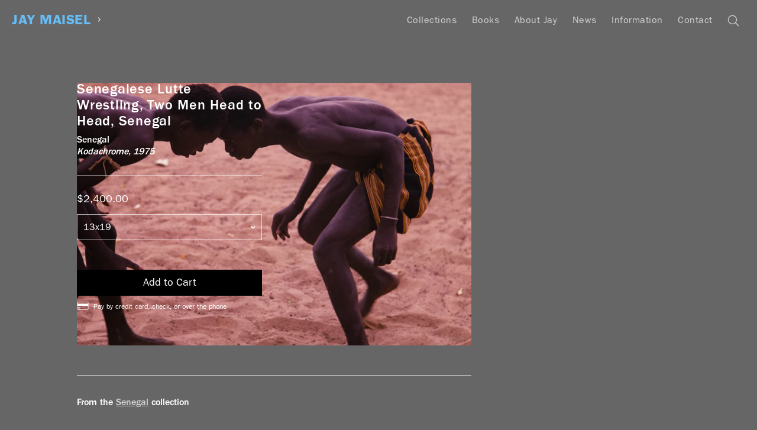

--- FILE ---
content_type: text/html; charset=utf-8
request_url: https://www.jaymaisel.com/products/senegalese-lute-wrestling-two-men-head-to-head-senegal
body_size: 15763
content:
<!doctype html>
<!--[if IE 9]> <html class="ie9 no-js supports-no-cookies" lang="en"> <![endif]-->
<!--[if (gt IE 9)|!(IE)]><!--> <html class="no-js supports-no-cookies" lang="en"> <!--<![endif]-->
<head>
  <meta charset="utf-8">
  <meta http-equiv="X-UA-Compatible" content="IE=edge">

  <meta name="designer" content="Shane Zucker — shanezucker.com">

  <meta name="theme-color" content="#ffffff">
  <link rel="canonical" href="https://www.jaymaisel.com/products/senegalese-lute-wrestling-two-men-head-to-head-senegal">
  <meta name="collection-title" content="
">
  <meta name="collection-url" content="
">

  <meta name="viewport" content="width=device-width, initial-scale=1.0, maximum-scale=1.0, minimum-scale=1.0" />
  <meta name="apple-mobile-web-app-capable" content="yes" />
  <meta name="mobile-web-app-capable" value="yes">

  
    <link rel="shortcut icon" href="//www.jaymaisel.com/cdn/shop/files/Artboard_1_2x_169aad91-d38b-4b00-a791-0825f448342d_32x32.png?v=1613674799" type="image/png">
  

  
  <title>
    Senegalese Lutte Wrestling, Two Men Head to Head, Senegal
    
    
    
      &ndash; Jay Maisel
    
  </title>

  

  
<meta property="og:site_name" content="Jay Maisel">
<meta property="og:url" content="https://www.jaymaisel.com/products/senegalese-lute-wrestling-two-men-head-to-head-senegal">
<meta property="og:title" content="Senegalese Lutte Wrestling, Two Men Head to Head, Senegal">
<meta property="og:type" content="product">
<meta property="og:description" content="Fine Art Prints and Books by Photographer Jay Maisel"><meta property="og:price:amount" content="2,400.00">
  <meta property="og:price:currency" content="USD"><meta property="og:image" content="http://www.jaymaisel.com/cdn/shop/products/023_Foreign_Senegal_0132_1024x1024.jpg?v=1564157433">
<meta property="og:image:secure_url" content="https://www.jaymaisel.com/cdn/shop/products/023_Foreign_Senegal_0132_1024x1024.jpg?v=1564157433">

<meta name="twitter:site" content="@">
<meta name="twitter:card" content="summary_large_image">
<meta name="twitter:title" content="Senegalese Lutte Wrestling, Two Men Head to Head, Senegal">
<meta name="twitter:description" content="Fine Art Prints and Books by Photographer Jay Maisel">


  <!-- <link href="//www.jaymaisel.com/cdn/shop/t/16/assets/theme.scss.css?v=140417590570441783881705092215" rel="stylesheet" type="text/css" media="all" /> -->
  <link href="//www.jaymaisel.com/cdn/shop/t/16/assets/master.scss.css?v=88280738741969697271759006472" rel="stylesheet" type="text/css" media="all" />

  <script>
    document.documentElement.className = document.documentElement.className.replace('no-js', 'js');
    
    window.theme = {
      strings: {
        addToCart: "Add to Cart",
        soldOut: "Sold Out",
        unavailable: "Unavailable"
      },
      moneyFormat: "${{amount}}"
    };
  </script>

  

  <script>window.performance && window.performance.mark && window.performance.mark('shopify.content_for_header.start');</script><meta id="shopify-digital-wallet" name="shopify-digital-wallet" content="/20070885/digital_wallets/dialog">
<meta name="shopify-checkout-api-token" content="fb58352eec6b8dad691d1ac7e3856c2e">
<link rel="alternate" type="application/json+oembed" href="https://www.jaymaisel.com/products/senegalese-lute-wrestling-two-men-head-to-head-senegal.oembed">
<script async="async" src="/checkouts/internal/preloads.js?locale=en-US"></script>
<link rel="preconnect" href="https://shop.app" crossorigin="anonymous">
<script async="async" src="https://shop.app/checkouts/internal/preloads.js?locale=en-US&shop_id=20070885" crossorigin="anonymous"></script>
<script id="apple-pay-shop-capabilities" type="application/json">{"shopId":20070885,"countryCode":"US","currencyCode":"USD","merchantCapabilities":["supports3DS"],"merchantId":"gid:\/\/shopify\/Shop\/20070885","merchantName":"Jay Maisel","requiredBillingContactFields":["postalAddress","email"],"requiredShippingContactFields":["postalAddress","email"],"shippingType":"shipping","supportedNetworks":["visa","masterCard","amex","discover","elo","jcb"],"total":{"type":"pending","label":"Jay Maisel","amount":"1.00"},"shopifyPaymentsEnabled":true,"supportsSubscriptions":true}</script>
<script id="shopify-features" type="application/json">{"accessToken":"fb58352eec6b8dad691d1ac7e3856c2e","betas":["rich-media-storefront-analytics"],"domain":"www.jaymaisel.com","predictiveSearch":true,"shopId":20070885,"locale":"en"}</script>
<script>var Shopify = Shopify || {};
Shopify.shop = "jay-maisel.myshopify.com";
Shopify.locale = "en";
Shopify.currency = {"active":"USD","rate":"1.0"};
Shopify.country = "US";
Shopify.theme = {"name":"jay-slate","id":197572036,"schema_name":"Slate","schema_version":"0.11.0","theme_store_id":null,"role":"main"};
Shopify.theme.handle = "null";
Shopify.theme.style = {"id":null,"handle":null};
Shopify.cdnHost = "www.jaymaisel.com/cdn";
Shopify.routes = Shopify.routes || {};
Shopify.routes.root = "/";</script>
<script type="module">!function(o){(o.Shopify=o.Shopify||{}).modules=!0}(window);</script>
<script>!function(o){function n(){var o=[];function n(){o.push(Array.prototype.slice.apply(arguments))}return n.q=o,n}var t=o.Shopify=o.Shopify||{};t.loadFeatures=n(),t.autoloadFeatures=n()}(window);</script>
<script>
  window.ShopifyPay = window.ShopifyPay || {};
  window.ShopifyPay.apiHost = "shop.app\/pay";
  window.ShopifyPay.redirectState = null;
</script>
<script id="shop-js-analytics" type="application/json">{"pageType":"product"}</script>
<script defer="defer" async type="module" src="//www.jaymaisel.com/cdn/shopifycloud/shop-js/modules/v2/client.init-shop-cart-sync_C5BV16lS.en.esm.js"></script>
<script defer="defer" async type="module" src="//www.jaymaisel.com/cdn/shopifycloud/shop-js/modules/v2/chunk.common_CygWptCX.esm.js"></script>
<script type="module">
  await import("//www.jaymaisel.com/cdn/shopifycloud/shop-js/modules/v2/client.init-shop-cart-sync_C5BV16lS.en.esm.js");
await import("//www.jaymaisel.com/cdn/shopifycloud/shop-js/modules/v2/chunk.common_CygWptCX.esm.js");

  window.Shopify.SignInWithShop?.initShopCartSync?.({"fedCMEnabled":true,"windoidEnabled":true});

</script>
<script>
  window.Shopify = window.Shopify || {};
  if (!window.Shopify.featureAssets) window.Shopify.featureAssets = {};
  window.Shopify.featureAssets['shop-js'] = {"shop-cart-sync":["modules/v2/client.shop-cart-sync_ZFArdW7E.en.esm.js","modules/v2/chunk.common_CygWptCX.esm.js"],"init-fed-cm":["modules/v2/client.init-fed-cm_CmiC4vf6.en.esm.js","modules/v2/chunk.common_CygWptCX.esm.js"],"shop-button":["modules/v2/client.shop-button_tlx5R9nI.en.esm.js","modules/v2/chunk.common_CygWptCX.esm.js"],"shop-cash-offers":["modules/v2/client.shop-cash-offers_DOA2yAJr.en.esm.js","modules/v2/chunk.common_CygWptCX.esm.js","modules/v2/chunk.modal_D71HUcav.esm.js"],"init-windoid":["modules/v2/client.init-windoid_sURxWdc1.en.esm.js","modules/v2/chunk.common_CygWptCX.esm.js"],"shop-toast-manager":["modules/v2/client.shop-toast-manager_ClPi3nE9.en.esm.js","modules/v2/chunk.common_CygWptCX.esm.js"],"init-shop-email-lookup-coordinator":["modules/v2/client.init-shop-email-lookup-coordinator_B8hsDcYM.en.esm.js","modules/v2/chunk.common_CygWptCX.esm.js"],"init-shop-cart-sync":["modules/v2/client.init-shop-cart-sync_C5BV16lS.en.esm.js","modules/v2/chunk.common_CygWptCX.esm.js"],"avatar":["modules/v2/client.avatar_BTnouDA3.en.esm.js"],"pay-button":["modules/v2/client.pay-button_FdsNuTd3.en.esm.js","modules/v2/chunk.common_CygWptCX.esm.js"],"init-customer-accounts":["modules/v2/client.init-customer-accounts_DxDtT_ad.en.esm.js","modules/v2/client.shop-login-button_C5VAVYt1.en.esm.js","modules/v2/chunk.common_CygWptCX.esm.js","modules/v2/chunk.modal_D71HUcav.esm.js"],"init-shop-for-new-customer-accounts":["modules/v2/client.init-shop-for-new-customer-accounts_ChsxoAhi.en.esm.js","modules/v2/client.shop-login-button_C5VAVYt1.en.esm.js","modules/v2/chunk.common_CygWptCX.esm.js","modules/v2/chunk.modal_D71HUcav.esm.js"],"shop-login-button":["modules/v2/client.shop-login-button_C5VAVYt1.en.esm.js","modules/v2/chunk.common_CygWptCX.esm.js","modules/v2/chunk.modal_D71HUcav.esm.js"],"init-customer-accounts-sign-up":["modules/v2/client.init-customer-accounts-sign-up_CPSyQ0Tj.en.esm.js","modules/v2/client.shop-login-button_C5VAVYt1.en.esm.js","modules/v2/chunk.common_CygWptCX.esm.js","modules/v2/chunk.modal_D71HUcav.esm.js"],"shop-follow-button":["modules/v2/client.shop-follow-button_Cva4Ekp9.en.esm.js","modules/v2/chunk.common_CygWptCX.esm.js","modules/v2/chunk.modal_D71HUcav.esm.js"],"checkout-modal":["modules/v2/client.checkout-modal_BPM8l0SH.en.esm.js","modules/v2/chunk.common_CygWptCX.esm.js","modules/v2/chunk.modal_D71HUcav.esm.js"],"lead-capture":["modules/v2/client.lead-capture_Bi8yE_yS.en.esm.js","modules/v2/chunk.common_CygWptCX.esm.js","modules/v2/chunk.modal_D71HUcav.esm.js"],"shop-login":["modules/v2/client.shop-login_D6lNrXab.en.esm.js","modules/v2/chunk.common_CygWptCX.esm.js","modules/v2/chunk.modal_D71HUcav.esm.js"],"payment-terms":["modules/v2/client.payment-terms_CZxnsJam.en.esm.js","modules/v2/chunk.common_CygWptCX.esm.js","modules/v2/chunk.modal_D71HUcav.esm.js"]};
</script>
<script>(function() {
  var isLoaded = false;
  function asyncLoad() {
    if (isLoaded) return;
    isLoaded = true;
    var urls = ["https:\/\/chimpstatic.com\/mcjs-connected\/js\/users\/14577a870e837622941df54e3\/9623ae2d5e521d8cf24a28850.js?shop=jay-maisel.myshopify.com"];
    for (var i = 0; i < urls.length; i++) {
      var s = document.createElement('script');
      s.type = 'text/javascript';
      s.async = true;
      s.src = urls[i];
      var x = document.getElementsByTagName('script')[0];
      x.parentNode.insertBefore(s, x);
    }
  };
  if(window.attachEvent) {
    window.attachEvent('onload', asyncLoad);
  } else {
    window.addEventListener('load', asyncLoad, false);
  }
})();</script>
<script id="__st">var __st={"a":20070885,"offset":-18000,"reqid":"2f0a01f4-000c-4c45-bf1b-f847e3f5cee6-1768815304","pageurl":"www.jaymaisel.com\/products\/senegalese-lute-wrestling-two-men-head-to-head-senegal","u":"867fb24a42a9","p":"product","rtyp":"product","rid":1311999328303};</script>
<script>window.ShopifyPaypalV4VisibilityTracking = true;</script>
<script id="captcha-bootstrap">!function(){'use strict';const t='contact',e='account',n='new_comment',o=[[t,t],['blogs',n],['comments',n],[t,'customer']],c=[[e,'customer_login'],[e,'guest_login'],[e,'recover_customer_password'],[e,'create_customer']],r=t=>t.map((([t,e])=>`form[action*='/${t}']:not([data-nocaptcha='true']) input[name='form_type'][value='${e}']`)).join(','),a=t=>()=>t?[...document.querySelectorAll(t)].map((t=>t.form)):[];function s(){const t=[...o],e=r(t);return a(e)}const i='password',u='form_key',d=['recaptcha-v3-token','g-recaptcha-response','h-captcha-response',i],f=()=>{try{return window.sessionStorage}catch{return}},m='__shopify_v',_=t=>t.elements[u];function p(t,e,n=!1){try{const o=window.sessionStorage,c=JSON.parse(o.getItem(e)),{data:r}=function(t){const{data:e,action:n}=t;return t[m]||n?{data:e,action:n}:{data:t,action:n}}(c);for(const[e,n]of Object.entries(r))t.elements[e]&&(t.elements[e].value=n);n&&o.removeItem(e)}catch(o){console.error('form repopulation failed',{error:o})}}const l='form_type',E='cptcha';function T(t){t.dataset[E]=!0}const w=window,h=w.document,L='Shopify',v='ce_forms',y='captcha';let A=!1;((t,e)=>{const n=(g='f06e6c50-85a8-45c8-87d0-21a2b65856fe',I='https://cdn.shopify.com/shopifycloud/storefront-forms-hcaptcha/ce_storefront_forms_captcha_hcaptcha.v1.5.2.iife.js',D={infoText:'Protected by hCaptcha',privacyText:'Privacy',termsText:'Terms'},(t,e,n)=>{const o=w[L][v],c=o.bindForm;if(c)return c(t,g,e,D).then(n);var r;o.q.push([[t,g,e,D],n]),r=I,A||(h.body.append(Object.assign(h.createElement('script'),{id:'captcha-provider',async:!0,src:r})),A=!0)});var g,I,D;w[L]=w[L]||{},w[L][v]=w[L][v]||{},w[L][v].q=[],w[L][y]=w[L][y]||{},w[L][y].protect=function(t,e){n(t,void 0,e),T(t)},Object.freeze(w[L][y]),function(t,e,n,w,h,L){const[v,y,A,g]=function(t,e,n){const i=e?o:[],u=t?c:[],d=[...i,...u],f=r(d),m=r(i),_=r(d.filter((([t,e])=>n.includes(e))));return[a(f),a(m),a(_),s()]}(w,h,L),I=t=>{const e=t.target;return e instanceof HTMLFormElement?e:e&&e.form},D=t=>v().includes(t);t.addEventListener('submit',(t=>{const e=I(t);if(!e)return;const n=D(e)&&!e.dataset.hcaptchaBound&&!e.dataset.recaptchaBound,o=_(e),c=g().includes(e)&&(!o||!o.value);(n||c)&&t.preventDefault(),c&&!n&&(function(t){try{if(!f())return;!function(t){const e=f();if(!e)return;const n=_(t);if(!n)return;const o=n.value;o&&e.removeItem(o)}(t);const e=Array.from(Array(32),(()=>Math.random().toString(36)[2])).join('');!function(t,e){_(t)||t.append(Object.assign(document.createElement('input'),{type:'hidden',name:u})),t.elements[u].value=e}(t,e),function(t,e){const n=f();if(!n)return;const o=[...t.querySelectorAll(`input[type='${i}']`)].map((({name:t})=>t)),c=[...d,...o],r={};for(const[a,s]of new FormData(t).entries())c.includes(a)||(r[a]=s);n.setItem(e,JSON.stringify({[m]:1,action:t.action,data:r}))}(t,e)}catch(e){console.error('failed to persist form',e)}}(e),e.submit())}));const S=(t,e)=>{t&&!t.dataset[E]&&(n(t,e.some((e=>e===t))),T(t))};for(const o of['focusin','change'])t.addEventListener(o,(t=>{const e=I(t);D(e)&&S(e,y())}));const B=e.get('form_key'),M=e.get(l),P=B&&M;t.addEventListener('DOMContentLoaded',(()=>{const t=y();if(P)for(const e of t)e.elements[l].value===M&&p(e,B);[...new Set([...A(),...v().filter((t=>'true'===t.dataset.shopifyCaptcha))])].forEach((e=>S(e,t)))}))}(h,new URLSearchParams(w.location.search),n,t,e,['guest_login'])})(!0,!0)}();</script>
<script integrity="sha256-4kQ18oKyAcykRKYeNunJcIwy7WH5gtpwJnB7kiuLZ1E=" data-source-attribution="shopify.loadfeatures" defer="defer" src="//www.jaymaisel.com/cdn/shopifycloud/storefront/assets/storefront/load_feature-a0a9edcb.js" crossorigin="anonymous"></script>
<script crossorigin="anonymous" defer="defer" src="//www.jaymaisel.com/cdn/shopifycloud/storefront/assets/shopify_pay/storefront-65b4c6d7.js?v=20250812"></script>
<script data-source-attribution="shopify.dynamic_checkout.dynamic.init">var Shopify=Shopify||{};Shopify.PaymentButton=Shopify.PaymentButton||{isStorefrontPortableWallets:!0,init:function(){window.Shopify.PaymentButton.init=function(){};var t=document.createElement("script");t.src="https://www.jaymaisel.com/cdn/shopifycloud/portable-wallets/latest/portable-wallets.en.js",t.type="module",document.head.appendChild(t)}};
</script>
<script data-source-attribution="shopify.dynamic_checkout.buyer_consent">
  function portableWalletsHideBuyerConsent(e){var t=document.getElementById("shopify-buyer-consent"),n=document.getElementById("shopify-subscription-policy-button");t&&n&&(t.classList.add("hidden"),t.setAttribute("aria-hidden","true"),n.removeEventListener("click",e))}function portableWalletsShowBuyerConsent(e){var t=document.getElementById("shopify-buyer-consent"),n=document.getElementById("shopify-subscription-policy-button");t&&n&&(t.classList.remove("hidden"),t.removeAttribute("aria-hidden"),n.addEventListener("click",e))}window.Shopify?.PaymentButton&&(window.Shopify.PaymentButton.hideBuyerConsent=portableWalletsHideBuyerConsent,window.Shopify.PaymentButton.showBuyerConsent=portableWalletsShowBuyerConsent);
</script>
<script data-source-attribution="shopify.dynamic_checkout.cart.bootstrap">document.addEventListener("DOMContentLoaded",(function(){function t(){return document.querySelector("shopify-accelerated-checkout-cart, shopify-accelerated-checkout")}if(t())Shopify.PaymentButton.init();else{new MutationObserver((function(e,n){t()&&(Shopify.PaymentButton.init(),n.disconnect())})).observe(document.body,{childList:!0,subtree:!0})}}));
</script>
<link id="shopify-accelerated-checkout-styles" rel="stylesheet" media="screen" href="https://www.jaymaisel.com/cdn/shopifycloud/portable-wallets/latest/accelerated-checkout-backwards-compat.css" crossorigin="anonymous">
<style id="shopify-accelerated-checkout-cart">
        #shopify-buyer-consent {
  margin-top: 1em;
  display: inline-block;
  width: 100%;
}

#shopify-buyer-consent.hidden {
  display: none;
}

#shopify-subscription-policy-button {
  background: none;
  border: none;
  padding: 0;
  text-decoration: underline;
  font-size: inherit;
  cursor: pointer;
}

#shopify-subscription-policy-button::before {
  box-shadow: none;
}

      </style>

<script>window.performance && window.performance.mark && window.performance.mark('shopify.content_for_header.end');</script>

  <script type="text/javascript" src="https://cdn.shopify.com/s/assets/themes_support/option_selection-ea4f4a242e299f2227b2b8038152223f741e90780c0c766883939e8902542bda.js"></script>
  <script src="/services/javascripts/currencies.js" type="text/javascript"></script>

  <!-- Global site tag (gtag.js) - Google Analytics -->
  <script async src="https://www.googletagmanager.com/gtag/js?id=UA-115310588-1"></script>
  <script>
    window.dataLayer = window.dataLayer || [];
    function gtag(){dataLayer.push(arguments);}
    gtag('js', new Date());

    gtag('config', 'UA-115310588-1');
  </script>
  <script>
    window['_fs_debug'] = false;
    window['_fs_host'] = 'fullstory.com';
    window['_fs_org'] = 'B3E7K';
    window['_fs_namespace'] = 'FS';
    (function(m,n,e,t,l,o,g,y){
        if (e in m) {if(m.console && m.console.log) { m.console.log('FullStory namespace conflict. Please set window["_fs_namespace"].');} return;}
        g=m[e]=function(a,b){g.q?g.q.push([a,b]):g._api(a,b);};g.q=[];
        o=n.createElement(t);o.async=1;o.src='https://'+_fs_host+'/s/fs.js';
        y=n.getElementsByTagName(t)[0];y.parentNode.insertBefore(o,y);
        g.identify=function(i,v){g(l,{uid:i});if(v)g(l,v)};g.setUserVars=function(v){g(l,v)};
        y="rec";g.shutdown=function(i,v){g(y,!1)};g.restart=function(i,v){g(y,!0)};
        g.identifyAccount=function(i,v){o='account';v=v||{};v.acctId=i;g(o,v)};
        g.clearUserCookie=function(){};
    })(window,document,window['_fs_namespace'],'script','user');
  </script>

  <!-- Start Visual Website Optimizer Asynchronous Code -->
  <script type='text/javascript'>
  var _vwo_code=(function(){
  var account_id=355751,
  settings_tolerance=2000,
  library_tolerance=2500,
  use_existing_jquery=false,
  /* DO NOT EDIT BELOW THIS LINE */
  f=false,d=document;return{use_existing_jquery:function(){return use_existing_jquery;},library_tolerance:function(){return library_tolerance;},finish:function(){if(!f){f=true;var a=d.getElementById('_vis_opt_path_hides');if(a)a.parentNode.removeChild(a);}},finished:function(){return f;},load:function(a){var b=d.createElement('script');b.src=a;b.type='text/javascript';b.innerText;b.onerror=function(){_vwo_code.finish();};d.getElementsByTagName('head')[0].appendChild(b);},init:function(){settings_timer=setTimeout('_vwo_code.finish()',settings_tolerance);var a=d.createElement('style'),b='body{opacity:0 !important;filter:alpha(opacity=0) !important;background:none !important;}',h=d.getElementsByTagName('head')[0];a.setAttribute('id','_vis_opt_path_hides');a.setAttribute('type','text/css');if(a.styleSheet)a.styleSheet.cssText=b;else a.appendChild(d.createTextNode(b));h.appendChild(a);this.load('//dev.visualwebsiteoptimizer.com/j.php?a='+account_id+'&u='+encodeURIComponent(d.URL)+'&r='+Math.random());return settings_timer;}};}());_vwo_settings_timer=_vwo_code.init();
  </script>
  <!-- End Visual Website Optimizer Asynchronous Code -->

  
<link href="https://monorail-edge.shopifysvc.com" rel="dns-prefetch">
<script>(function(){if ("sendBeacon" in navigator && "performance" in window) {try {var session_token_from_headers = performance.getEntriesByType('navigation')[0].serverTiming.find(x => x.name == '_s').description;} catch {var session_token_from_headers = undefined;}var session_cookie_matches = document.cookie.match(/_shopify_s=([^;]*)/);var session_token_from_cookie = session_cookie_matches && session_cookie_matches.length === 2 ? session_cookie_matches[1] : "";var session_token = session_token_from_headers || session_token_from_cookie || "";function handle_abandonment_event(e) {var entries = performance.getEntries().filter(function(entry) {return /monorail-edge.shopifysvc.com/.test(entry.name);});if (!window.abandonment_tracked && entries.length === 0) {window.abandonment_tracked = true;var currentMs = Date.now();var navigation_start = performance.timing.navigationStart;var payload = {shop_id: 20070885,url: window.location.href,navigation_start,duration: currentMs - navigation_start,session_token,page_type: "product"};window.navigator.sendBeacon("https://monorail-edge.shopifysvc.com/v1/produce", JSON.stringify({schema_id: "online_store_buyer_site_abandonment/1.1",payload: payload,metadata: {event_created_at_ms: currentMs,event_sent_at_ms: currentMs}}));}}window.addEventListener('pagehide', handle_abandonment_event);}}());</script>
<script id="web-pixels-manager-setup">(function e(e,d,r,n,o){if(void 0===o&&(o={}),!Boolean(null===(a=null===(i=window.Shopify)||void 0===i?void 0:i.analytics)||void 0===a?void 0:a.replayQueue)){var i,a;window.Shopify=window.Shopify||{};var t=window.Shopify;t.analytics=t.analytics||{};var s=t.analytics;s.replayQueue=[],s.publish=function(e,d,r){return s.replayQueue.push([e,d,r]),!0};try{self.performance.mark("wpm:start")}catch(e){}var l=function(){var e={modern:/Edge?\/(1{2}[4-9]|1[2-9]\d|[2-9]\d{2}|\d{4,})\.\d+(\.\d+|)|Firefox\/(1{2}[4-9]|1[2-9]\d|[2-9]\d{2}|\d{4,})\.\d+(\.\d+|)|Chrom(ium|e)\/(9{2}|\d{3,})\.\d+(\.\d+|)|(Maci|X1{2}).+ Version\/(15\.\d+|(1[6-9]|[2-9]\d|\d{3,})\.\d+)([,.]\d+|)( \(\w+\)|)( Mobile\/\w+|) Safari\/|Chrome.+OPR\/(9{2}|\d{3,})\.\d+\.\d+|(CPU[ +]OS|iPhone[ +]OS|CPU[ +]iPhone|CPU IPhone OS|CPU iPad OS)[ +]+(15[._]\d+|(1[6-9]|[2-9]\d|\d{3,})[._]\d+)([._]\d+|)|Android:?[ /-](13[3-9]|1[4-9]\d|[2-9]\d{2}|\d{4,})(\.\d+|)(\.\d+|)|Android.+Firefox\/(13[5-9]|1[4-9]\d|[2-9]\d{2}|\d{4,})\.\d+(\.\d+|)|Android.+Chrom(ium|e)\/(13[3-9]|1[4-9]\d|[2-9]\d{2}|\d{4,})\.\d+(\.\d+|)|SamsungBrowser\/([2-9]\d|\d{3,})\.\d+/,legacy:/Edge?\/(1[6-9]|[2-9]\d|\d{3,})\.\d+(\.\d+|)|Firefox\/(5[4-9]|[6-9]\d|\d{3,})\.\d+(\.\d+|)|Chrom(ium|e)\/(5[1-9]|[6-9]\d|\d{3,})\.\d+(\.\d+|)([\d.]+$|.*Safari\/(?![\d.]+ Edge\/[\d.]+$))|(Maci|X1{2}).+ Version\/(10\.\d+|(1[1-9]|[2-9]\d|\d{3,})\.\d+)([,.]\d+|)( \(\w+\)|)( Mobile\/\w+|) Safari\/|Chrome.+OPR\/(3[89]|[4-9]\d|\d{3,})\.\d+\.\d+|(CPU[ +]OS|iPhone[ +]OS|CPU[ +]iPhone|CPU IPhone OS|CPU iPad OS)[ +]+(10[._]\d+|(1[1-9]|[2-9]\d|\d{3,})[._]\d+)([._]\d+|)|Android:?[ /-](13[3-9]|1[4-9]\d|[2-9]\d{2}|\d{4,})(\.\d+|)(\.\d+|)|Mobile Safari.+OPR\/([89]\d|\d{3,})\.\d+\.\d+|Android.+Firefox\/(13[5-9]|1[4-9]\d|[2-9]\d{2}|\d{4,})\.\d+(\.\d+|)|Android.+Chrom(ium|e)\/(13[3-9]|1[4-9]\d|[2-9]\d{2}|\d{4,})\.\d+(\.\d+|)|Android.+(UC? ?Browser|UCWEB|U3)[ /]?(15\.([5-9]|\d{2,})|(1[6-9]|[2-9]\d|\d{3,})\.\d+)\.\d+|SamsungBrowser\/(5\.\d+|([6-9]|\d{2,})\.\d+)|Android.+MQ{2}Browser\/(14(\.(9|\d{2,})|)|(1[5-9]|[2-9]\d|\d{3,})(\.\d+|))(\.\d+|)|K[Aa][Ii]OS\/(3\.\d+|([4-9]|\d{2,})\.\d+)(\.\d+|)/},d=e.modern,r=e.legacy,n=navigator.userAgent;return n.match(d)?"modern":n.match(r)?"legacy":"unknown"}(),u="modern"===l?"modern":"legacy",c=(null!=n?n:{modern:"",legacy:""})[u],f=function(e){return[e.baseUrl,"/wpm","/b",e.hashVersion,"modern"===e.buildTarget?"m":"l",".js"].join("")}({baseUrl:d,hashVersion:r,buildTarget:u}),m=function(e){var d=e.version,r=e.bundleTarget,n=e.surface,o=e.pageUrl,i=e.monorailEndpoint;return{emit:function(e){var a=e.status,t=e.errorMsg,s=(new Date).getTime(),l=JSON.stringify({metadata:{event_sent_at_ms:s},events:[{schema_id:"web_pixels_manager_load/3.1",payload:{version:d,bundle_target:r,page_url:o,status:a,surface:n,error_msg:t},metadata:{event_created_at_ms:s}}]});if(!i)return console&&console.warn&&console.warn("[Web Pixels Manager] No Monorail endpoint provided, skipping logging."),!1;try{return self.navigator.sendBeacon.bind(self.navigator)(i,l)}catch(e){}var u=new XMLHttpRequest;try{return u.open("POST",i,!0),u.setRequestHeader("Content-Type","text/plain"),u.send(l),!0}catch(e){return console&&console.warn&&console.warn("[Web Pixels Manager] Got an unhandled error while logging to Monorail."),!1}}}}({version:r,bundleTarget:l,surface:e.surface,pageUrl:self.location.href,monorailEndpoint:e.monorailEndpoint});try{o.browserTarget=l,function(e){var d=e.src,r=e.async,n=void 0===r||r,o=e.onload,i=e.onerror,a=e.sri,t=e.scriptDataAttributes,s=void 0===t?{}:t,l=document.createElement("script"),u=document.querySelector("head"),c=document.querySelector("body");if(l.async=n,l.src=d,a&&(l.integrity=a,l.crossOrigin="anonymous"),s)for(var f in s)if(Object.prototype.hasOwnProperty.call(s,f))try{l.dataset[f]=s[f]}catch(e){}if(o&&l.addEventListener("load",o),i&&l.addEventListener("error",i),u)u.appendChild(l);else{if(!c)throw new Error("Did not find a head or body element to append the script");c.appendChild(l)}}({src:f,async:!0,onload:function(){if(!function(){var e,d;return Boolean(null===(d=null===(e=window.Shopify)||void 0===e?void 0:e.analytics)||void 0===d?void 0:d.initialized)}()){var d=window.webPixelsManager.init(e)||void 0;if(d){var r=window.Shopify.analytics;r.replayQueue.forEach((function(e){var r=e[0],n=e[1],o=e[2];d.publishCustomEvent(r,n,o)})),r.replayQueue=[],r.publish=d.publishCustomEvent,r.visitor=d.visitor,r.initialized=!0}}},onerror:function(){return m.emit({status:"failed",errorMsg:"".concat(f," has failed to load")})},sri:function(e){var d=/^sha384-[A-Za-z0-9+/=]+$/;return"string"==typeof e&&d.test(e)}(c)?c:"",scriptDataAttributes:o}),m.emit({status:"loading"})}catch(e){m.emit({status:"failed",errorMsg:(null==e?void 0:e.message)||"Unknown error"})}}})({shopId: 20070885,storefrontBaseUrl: "https://www.jaymaisel.com",extensionsBaseUrl: "https://extensions.shopifycdn.com/cdn/shopifycloud/web-pixels-manager",monorailEndpoint: "https://monorail-edge.shopifysvc.com/unstable/produce_batch",surface: "storefront-renderer",enabledBetaFlags: ["2dca8a86"],webPixelsConfigList: [{"id":"133890295","eventPayloadVersion":"v1","runtimeContext":"LAX","scriptVersion":"1","type":"CUSTOM","privacyPurposes":["ANALYTICS"],"name":"Google Analytics tag (migrated)"},{"id":"shopify-app-pixel","configuration":"{}","eventPayloadVersion":"v1","runtimeContext":"STRICT","scriptVersion":"0450","apiClientId":"shopify-pixel","type":"APP","privacyPurposes":["ANALYTICS","MARKETING"]},{"id":"shopify-custom-pixel","eventPayloadVersion":"v1","runtimeContext":"LAX","scriptVersion":"0450","apiClientId":"shopify-pixel","type":"CUSTOM","privacyPurposes":["ANALYTICS","MARKETING"]}],isMerchantRequest: false,initData: {"shop":{"name":"Jay Maisel","paymentSettings":{"currencyCode":"USD"},"myshopifyDomain":"jay-maisel.myshopify.com","countryCode":"US","storefrontUrl":"https:\/\/www.jaymaisel.com"},"customer":null,"cart":null,"checkout":null,"productVariants":[{"price":{"amount":2400.0,"currencyCode":"USD"},"product":{"title":"Senegalese Lutte Wrestling, Two Men Head to Head, Senegal","vendor":"Senegal","id":"1311999328303","untranslatedTitle":"Senegalese Lutte Wrestling, Two Men Head to Head, Senegal","url":"\/products\/senegalese-lute-wrestling-two-men-head-to-head-senegal","type":"Prints"},"id":"12196248387631","image":{"src":"\/\/www.jaymaisel.com\/cdn\/shop\/products\/023_Foreign_Senegal_0132.jpg?v=1564157433"},"sku":"Senegal\\13x19","title":"13x19","untranslatedTitle":"13x19"},{"price":{"amount":4200.0,"currencyCode":"USD"},"product":{"title":"Senegalese Lutte Wrestling, Two Men Head to Head, Senegal","vendor":"Senegal","id":"1311999328303","untranslatedTitle":"Senegalese Lutte Wrestling, Two Men Head to Head, Senegal","url":"\/products\/senegalese-lute-wrestling-two-men-head-to-head-senegal","type":"Prints"},"id":"12196248420399","image":{"src":"\/\/www.jaymaisel.com\/cdn\/shop\/products\/023_Foreign_Senegal_0132.jpg?v=1564157433"},"sku":"Senegal\\20x30","title":"20x30","untranslatedTitle":"20x30"},{"price":{"amount":9000.0,"currencyCode":"USD"},"product":{"title":"Senegalese Lutte Wrestling, Two Men Head to Head, Senegal","vendor":"Senegal","id":"1311999328303","untranslatedTitle":"Senegalese Lutte Wrestling, Two Men Head to Head, Senegal","url":"\/products\/senegalese-lute-wrestling-two-men-head-to-head-senegal","type":"Prints"},"id":"12196248453167","image":{"src":"\/\/www.jaymaisel.com\/cdn\/shop\/products\/023_Foreign_Senegal_0132.jpg?v=1564157433"},"sku":"Senegal\\40x60B","title":"40x60 (Baryta)","untranslatedTitle":"40x60 (Baryta)"},{"price":{"amount":9000.0,"currencyCode":"USD"},"product":{"title":"Senegalese Lutte Wrestling, Two Men Head to Head, Senegal","vendor":"Senegal","id":"1311999328303","untranslatedTitle":"Senegalese Lutte Wrestling, Two Men Head to Head, Senegal","url":"\/products\/senegalese-lute-wrestling-two-men-head-to-head-senegal","type":"Prints"},"id":"12196248485935","image":{"src":"\/\/www.jaymaisel.com\/cdn\/shop\/products\/023_Foreign_Senegal_0132.jpg?v=1564157433"},"sku":"Senegal\\40x60M","title":"40x60 (Metal)","untranslatedTitle":"40x60 (Metal)"}],"purchasingCompany":null},},"https://www.jaymaisel.com/cdn","fcfee988w5aeb613cpc8e4bc33m6693e112",{"modern":"","legacy":""},{"shopId":"20070885","storefrontBaseUrl":"https:\/\/www.jaymaisel.com","extensionBaseUrl":"https:\/\/extensions.shopifycdn.com\/cdn\/shopifycloud\/web-pixels-manager","surface":"storefront-renderer","enabledBetaFlags":"[\"2dca8a86\"]","isMerchantRequest":"false","hashVersion":"fcfee988w5aeb613cpc8e4bc33m6693e112","publish":"custom","events":"[[\"page_viewed\",{}],[\"product_viewed\",{\"productVariant\":{\"price\":{\"amount\":2400.0,\"currencyCode\":\"USD\"},\"product\":{\"title\":\"Senegalese Lutte Wrestling, Two Men Head to Head, Senegal\",\"vendor\":\"Senegal\",\"id\":\"1311999328303\",\"untranslatedTitle\":\"Senegalese Lutte Wrestling, Two Men Head to Head, Senegal\",\"url\":\"\/products\/senegalese-lute-wrestling-two-men-head-to-head-senegal\",\"type\":\"Prints\"},\"id\":\"12196248387631\",\"image\":{\"src\":\"\/\/www.jaymaisel.com\/cdn\/shop\/products\/023_Foreign_Senegal_0132.jpg?v=1564157433\"},\"sku\":\"Senegal\\\\13x19\",\"title\":\"13x19\",\"untranslatedTitle\":\"13x19\"}}]]"});</script><script>
  window.ShopifyAnalytics = window.ShopifyAnalytics || {};
  window.ShopifyAnalytics.meta = window.ShopifyAnalytics.meta || {};
  window.ShopifyAnalytics.meta.currency = 'USD';
  var meta = {"product":{"id":1311999328303,"gid":"gid:\/\/shopify\/Product\/1311999328303","vendor":"Senegal","type":"Prints","handle":"senegalese-lute-wrestling-two-men-head-to-head-senegal","variants":[{"id":12196248387631,"price":240000,"name":"Senegalese Lutte Wrestling, Two Men Head to Head, Senegal - 13x19","public_title":"13x19","sku":"Senegal\\13x19"},{"id":12196248420399,"price":420000,"name":"Senegalese Lutte Wrestling, Two Men Head to Head, Senegal - 20x30","public_title":"20x30","sku":"Senegal\\20x30"},{"id":12196248453167,"price":900000,"name":"Senegalese Lutte Wrestling, Two Men Head to Head, Senegal - 40x60 (Baryta)","public_title":"40x60 (Baryta)","sku":"Senegal\\40x60B"},{"id":12196248485935,"price":900000,"name":"Senegalese Lutte Wrestling, Two Men Head to Head, Senegal - 40x60 (Metal)","public_title":"40x60 (Metal)","sku":"Senegal\\40x60M"}],"remote":false},"page":{"pageType":"product","resourceType":"product","resourceId":1311999328303,"requestId":"2f0a01f4-000c-4c45-bf1b-f847e3f5cee6-1768815304"}};
  for (var attr in meta) {
    window.ShopifyAnalytics.meta[attr] = meta[attr];
  }
</script>
<script class="analytics">
  (function () {
    var customDocumentWrite = function(content) {
      var jquery = null;

      if (window.jQuery) {
        jquery = window.jQuery;
      } else if (window.Checkout && window.Checkout.$) {
        jquery = window.Checkout.$;
      }

      if (jquery) {
        jquery('body').append(content);
      }
    };

    var hasLoggedConversion = function(token) {
      if (token) {
        return document.cookie.indexOf('loggedConversion=' + token) !== -1;
      }
      return false;
    }

    var setCookieIfConversion = function(token) {
      if (token) {
        var twoMonthsFromNow = new Date(Date.now());
        twoMonthsFromNow.setMonth(twoMonthsFromNow.getMonth() + 2);

        document.cookie = 'loggedConversion=' + token + '; expires=' + twoMonthsFromNow;
      }
    }

    var trekkie = window.ShopifyAnalytics.lib = window.trekkie = window.trekkie || [];
    if (trekkie.integrations) {
      return;
    }
    trekkie.methods = [
      'identify',
      'page',
      'ready',
      'track',
      'trackForm',
      'trackLink'
    ];
    trekkie.factory = function(method) {
      return function() {
        var args = Array.prototype.slice.call(arguments);
        args.unshift(method);
        trekkie.push(args);
        return trekkie;
      };
    };
    for (var i = 0; i < trekkie.methods.length; i++) {
      var key = trekkie.methods[i];
      trekkie[key] = trekkie.factory(key);
    }
    trekkie.load = function(config) {
      trekkie.config = config || {};
      trekkie.config.initialDocumentCookie = document.cookie;
      var first = document.getElementsByTagName('script')[0];
      var script = document.createElement('script');
      script.type = 'text/javascript';
      script.onerror = function(e) {
        var scriptFallback = document.createElement('script');
        scriptFallback.type = 'text/javascript';
        scriptFallback.onerror = function(error) {
                var Monorail = {
      produce: function produce(monorailDomain, schemaId, payload) {
        var currentMs = new Date().getTime();
        var event = {
          schema_id: schemaId,
          payload: payload,
          metadata: {
            event_created_at_ms: currentMs,
            event_sent_at_ms: currentMs
          }
        };
        return Monorail.sendRequest("https://" + monorailDomain + "/v1/produce", JSON.stringify(event));
      },
      sendRequest: function sendRequest(endpointUrl, payload) {
        // Try the sendBeacon API
        if (window && window.navigator && typeof window.navigator.sendBeacon === 'function' && typeof window.Blob === 'function' && !Monorail.isIos12()) {
          var blobData = new window.Blob([payload], {
            type: 'text/plain'
          });

          if (window.navigator.sendBeacon(endpointUrl, blobData)) {
            return true;
          } // sendBeacon was not successful

        } // XHR beacon

        var xhr = new XMLHttpRequest();

        try {
          xhr.open('POST', endpointUrl);
          xhr.setRequestHeader('Content-Type', 'text/plain');
          xhr.send(payload);
        } catch (e) {
          console.log(e);
        }

        return false;
      },
      isIos12: function isIos12() {
        return window.navigator.userAgent.lastIndexOf('iPhone; CPU iPhone OS 12_') !== -1 || window.navigator.userAgent.lastIndexOf('iPad; CPU OS 12_') !== -1;
      }
    };
    Monorail.produce('monorail-edge.shopifysvc.com',
      'trekkie_storefront_load_errors/1.1',
      {shop_id: 20070885,
      theme_id: 197572036,
      app_name: "storefront",
      context_url: window.location.href,
      source_url: "//www.jaymaisel.com/cdn/s/trekkie.storefront.cd680fe47e6c39ca5d5df5f0a32d569bc48c0f27.min.js"});

        };
        scriptFallback.async = true;
        scriptFallback.src = '//www.jaymaisel.com/cdn/s/trekkie.storefront.cd680fe47e6c39ca5d5df5f0a32d569bc48c0f27.min.js';
        first.parentNode.insertBefore(scriptFallback, first);
      };
      script.async = true;
      script.src = '//www.jaymaisel.com/cdn/s/trekkie.storefront.cd680fe47e6c39ca5d5df5f0a32d569bc48c0f27.min.js';
      first.parentNode.insertBefore(script, first);
    };
    trekkie.load(
      {"Trekkie":{"appName":"storefront","development":false,"defaultAttributes":{"shopId":20070885,"isMerchantRequest":null,"themeId":197572036,"themeCityHash":"9752506423140768942","contentLanguage":"en","currency":"USD","eventMetadataId":"b23be07d-8570-44dd-b379-11d5b5e3862a"},"isServerSideCookieWritingEnabled":true,"monorailRegion":"shop_domain","enabledBetaFlags":["65f19447"]},"Session Attribution":{},"S2S":{"facebookCapiEnabled":false,"source":"trekkie-storefront-renderer","apiClientId":580111}}
    );

    var loaded = false;
    trekkie.ready(function() {
      if (loaded) return;
      loaded = true;

      window.ShopifyAnalytics.lib = window.trekkie;

      var originalDocumentWrite = document.write;
      document.write = customDocumentWrite;
      try { window.ShopifyAnalytics.merchantGoogleAnalytics.call(this); } catch(error) {};
      document.write = originalDocumentWrite;

      window.ShopifyAnalytics.lib.page(null,{"pageType":"product","resourceType":"product","resourceId":1311999328303,"requestId":"2f0a01f4-000c-4c45-bf1b-f847e3f5cee6-1768815304","shopifyEmitted":true});

      var match = window.location.pathname.match(/checkouts\/(.+)\/(thank_you|post_purchase)/)
      var token = match? match[1]: undefined;
      if (!hasLoggedConversion(token)) {
        setCookieIfConversion(token);
        window.ShopifyAnalytics.lib.track("Viewed Product",{"currency":"USD","variantId":12196248387631,"productId":1311999328303,"productGid":"gid:\/\/shopify\/Product\/1311999328303","name":"Senegalese Lutte Wrestling, Two Men Head to Head, Senegal - 13x19","price":"2400.00","sku":"Senegal\\13x19","brand":"Senegal","variant":"13x19","category":"Prints","nonInteraction":true,"remote":false},undefined,undefined,{"shopifyEmitted":true});
      window.ShopifyAnalytics.lib.track("monorail:\/\/trekkie_storefront_viewed_product\/1.1",{"currency":"USD","variantId":12196248387631,"productId":1311999328303,"productGid":"gid:\/\/shopify\/Product\/1311999328303","name":"Senegalese Lutte Wrestling, Two Men Head to Head, Senegal - 13x19","price":"2400.00","sku":"Senegal\\13x19","brand":"Senegal","variant":"13x19","category":"Prints","nonInteraction":true,"remote":false,"referer":"https:\/\/www.jaymaisel.com\/products\/senegalese-lute-wrestling-two-men-head-to-head-senegal"});
      }
    });


        var eventsListenerScript = document.createElement('script');
        eventsListenerScript.async = true;
        eventsListenerScript.src = "//www.jaymaisel.com/cdn/shopifycloud/storefront/assets/shop_events_listener-3da45d37.js";
        document.getElementsByTagName('head')[0].appendChild(eventsListenerScript);

})();</script>
  <script>
  if (!window.ga || (window.ga && typeof window.ga !== 'function')) {
    window.ga = function ga() {
      (window.ga.q = window.ga.q || []).push(arguments);
      if (window.Shopify && window.Shopify.analytics && typeof window.Shopify.analytics.publish === 'function') {
        window.Shopify.analytics.publish("ga_stub_called", {}, {sendTo: "google_osp_migration"});
      }
      console.error("Shopify's Google Analytics stub called with:", Array.from(arguments), "\nSee https://help.shopify.com/manual/promoting-marketing/pixels/pixel-migration#google for more information.");
    };
    if (window.Shopify && window.Shopify.analytics && typeof window.Shopify.analytics.publish === 'function') {
      window.Shopify.analytics.publish("ga_stub_initialized", {}, {sendTo: "google_osp_migration"});
    }
  }
</script>
<script
  defer
  src="https://www.jaymaisel.com/cdn/shopifycloud/perf-kit/shopify-perf-kit-3.0.4.min.js"
  data-application="storefront-renderer"
  data-shop-id="20070885"
  data-render-region="gcp-us-central1"
  data-page-type="product"
  data-theme-instance-id="197572036"
  data-theme-name="Slate"
  data-theme-version="0.11.0"
  data-monorail-region="shop_domain"
  data-resource-timing-sampling-rate="10"
  data-shs="true"
  data-shs-beacon="true"
  data-shs-export-with-fetch="true"
  data-shs-logs-sample-rate="1"
  data-shs-beacon-endpoint="https://www.jaymaisel.com/api/collect"
></script>
</head>

<body id="senegalese-lutte-wrestling-two-men-head-to-head-senegal" class="template-product " >

  <div id="overlay"></div>

  <div id="app-container">

    <a class="in-page-link visually-hidden skip-link" href="#MainContent">Skip to content</a>

    <div id="shopify-section-header" class="shopify-section"><style>
  
</style>
<div data-section-id="header" data-section-type="header-section" id="header" class="ui">
  <div id="panel"></div>
  <header role="banner">
    <h1 itemscope itemtype="http://schema.org/Organization">
        <a href="/" itemprop="url" class="site-logo site-nav__link">
          
            Jay Maisel
          
        </a>
    </h1>
    <div id="collection-title" class="collection-title" style="display: none;">
      <svg aria-hidden="true" focusable="false" role="presentation" class="icon icon-arrow-right" viewBox="0 0 10 10"><style>.st0{fill:#444}</style><path class="st0" d="M3.3.1L2 1.5 5.4 5 2 8.5l1.3 1.4L8 5z"/></svg>
      <span class="site-nav__link"></span>
    </div>
  </header>

  <nav role="navigation">
    <div id="navigation">
      <ul class="site-nav">
        

            <li >
              <a href="/" class="site-nav__link">Collections</a>
            </li>
          
        

            <li >
              <a href="/collections/books" class="site-nav__link">Books</a>
            </li>
          
        

            <li >
              <a href="/pages/about" class="site-nav__link">About Jay</a>
            </li>
          
        

            <li >
              <a href="/blogs/news" class="site-nav__link">News</a>
            </li>
          
        

            <li >
              <a href="/pages/information" class="site-nav__link">Information</a>
            </li>
          
        

            <li >
              <a href="/pages/contact" class="site-nav__link">Contact</a>
            </li>
          
        
        <li id="nav-search" class="nav-icon">
          <a href="/search" class="site-nav__link"><svg aria-hidden="true" focusable="false" role="presentation" class="icon icon-search" viewBox="0 0 20 20"><style>.st0{fill:#444}</style><path class="st0" d="M19.1 18.1l-4.9-4.9c2.5-3 2.4-7.5-.4-10.3C12.4 1.5 10.4.7 8.4.7 6.3.8 4.4 1.5 3 3S.8 6.3.8 8.4s.8 3.9 2.2 5.4S6.3 16 8.4 16c1.8 0 3.5-.6 4.9-1.8l4.9 4.9c.1.1.3.2.5.2s.3-.1.5-.2c.1-.3.1-.7-.1-1zm-4.4-9.7c0 1.7-.7 3.3-1.8 4.5-1.2 1.2-2.8 1.9-4.5 1.9-1.7 0-3.3-.7-4.5-1.9C2.7 11.7 2 10.1 2 8.4c0-1.7.7-3.3 1.9-4.5C5.1 2.7 6.7 2 8.4 2c1.7 0 3.3.7 4.5 1.9 1.1 1.2 1.8 2.8 1.8 4.5z"/></svg><span class="nav-icon-search-text">Search</span></a>
        </li>
      </ul>
      <div class="hamburger nav-icon menu-icon-button" id="hamburger">
        <span class="line"></span>
        <span class="line"></span>
        <span class="line"></span>
      </div>
      <!-- <a href="#" id="hamburger" class="nav-icon menu-icon-button"><svg aria-hidden="true" focusable="false" role="presentation" class="icon icon--wide icon-hamburger" viewBox="0 0 30 20"><style>.st0{fill:#444}</style><path id="SVGID_1_" class="st0" d="M27 18.5H3c-.3 0-.5-.3-.5-.5s.2-.5.5-.5h24c.3 0 .5.3.5.5s-.2.5-.5.5zm0-8H3c-.3 0-.5-.3-.5-.5s.2-.5.5-.5h24c.3 0 .5.3.5.5s-.2.5-.5.5zm0-8H3c-.3 0-.5-.3-.5-.5s.2-.5.5-.5h24c.3 0 .5.3.5.5s-.2.5-.5.5z"/></svg></a>
      <a href="#" id="hamburger-close" class="nav-icon menu-icon-button"><svg aria-hidden="true" focusable="false" role="presentation" class="icon icon-close" viewBox="0 0 20 20"><style>.st0{fill:#444}</style><path class="st0" d="M15 15.5c-.1 0-.3 0-.4-.1l-10-10c-.2-.2-.2-.5 0-.7s.5-.2.7 0l10 10c.2.2.2.5 0 .7 0 .1-.2.1-.3.1z"/><path class="st0" d="M5 15.5c-.1 0-.3 0-.4-.1-.2-.2-.2-.5 0-.7l10-10c.2-.2.5-.2.7 0s.2.5 0 .7l-10 10c0 .1-.2.1-.3.1z"/></svg></a> -->
    </div>

    <a href="#" id="cart-nav" class="cart-toggle nav-icon ">
      <svg aria-hidden="true" focusable="false" role="presentation" class="icon icon-cart" viewBox="0 0 21.8 20"><style>.st0{fill:#444}</style><path class="st0" d="M15.8 15.1c-1.3 0-2.3 1-2.3 2.3 0 1.3 1 2.3 2.3 2.3s2.3-1 2.3-2.3c0-1.3-1-2.3-2.3-2.3zm0 3.3c-.5 0-1-.5-1-1 0-.6.5-1 1-1 .6 0 1 .5 1 1s-.4 1-1 1zM8.8 15.1c-1.3 0-2.3 1-2.3 2.3 0 1.3 1 2.3 2.3 2.3s2.3-1 2.3-2.3c-.1-1.3-1.1-2.3-2.3-2.3zm0 3.3c-.6 0-1-.5-1-1 0-.6.5-1 1-1s1 .5 1 1-.5 1-1 1zM21.2 3.2c-.1-.2-.3-.2-.5-.2H5.2l-.8-2C4.3.7 4.1.5 3.8.5H1C.7.5.4.8.4 1.1c0 .4.3.6.6.6h2.4c1 2.4 1.9 4.8 2.9 7.2l.6 1.6-1.1 2.6c-.1.2-.1.4.1.6.1.3.3.5.5.5h11.8c.2 0 .3-.1.4-.2.1-.1.2-.3.2-.4 0-.2-.1-.3-.2-.5-.1-.1-.3-.2-.4-.2H7.4l.6-1.6 11.4-.9c.3 0 .5-.2.6-.5l1.4-6.2c0-.2 0-.4-.2-.5zm-2.4 5.9L8 10 5.7 4.2h14.2l-1.1 4.9z"/></svg>
    </a>
  </nav>
</div>

<div id="cart-dropdown">
  <div id="cart-dropdown-container">
    <a href="#" class="cart-dropdown-icon cart-toggle">
      <svg aria-hidden="true" focusable="false" role="presentation" class="icon icon-close" viewBox="0 0 20 20"><style>.st0{fill:#444}</style><path class="st0" d="M15 15.5c-.1 0-.3 0-.4-.1l-10-10c-.2-.2-.2-.5 0-.7s.5-.2.7 0l10 10c.2.2.2.5 0 .7 0 .1-.2.1-.3.1z"/><path class="st0" d="M5 15.5c-.1 0-.3 0-.4-.1-.2-.2-.2-.5 0-.7l10-10c.2-.2.5-.2.7 0s.2.5 0 .7l-10 10c0 .1-.2.1-.3.1z"/></svg>
    </a>
    <h2 class="heading">Shopping Cart</h2>
    <div class="items" data-cart-view="data-cart-view">
      <div class="item" id="item_{item.key}" data-label="Product" rv-each-item="cart.items">
        <div class="item-container">
          <div class="item-image">
            <a rv-href="item.url | within: collections.all">
              <img rv-src="item.image | product_image_size '240x240'" />
            </a>
          </div>
          <div class="item-info">
            <h2 rv-text="item.product_title"></h2>
            <h3>
              <span class="item-variant-title" rv-html="item.variant_title"></span>
            </h3>
            <div class="price-container">
              <div class="item-price" rv-html="item.price | money Currency.currentCurrency"></div>
            </div>
          </div>
          <div class="item-quantities">
            <a href="#" class="item-update-quantity" rv-data-cart-update="index | plus 1" rv-data-cart-quantity="item.quantity | minus 1" class="no-barba">-</a>
            <span class="item-quantity" rv-text="item.quantity"></span>
            <a href="#" class="item-update-quantity" rv-data-cart-update="index | plus 1" rv-data-cart-quantity="item.quantity | plus 1" class="no-barba">+</a>
          </div>
          <div class="item-remove">
            <a href="#" rv-data-cart-remove="index | plus 1" class="no-barba">
              <svg aria-hidden="true" focusable="false" role="presentation" class="icon icon-close" viewBox="0 0 20 20"><style>.st0{fill:#444}</style><path class="st0" d="M15 15.5c-.1 0-.3 0-.4-.1l-10-10c-.2-.2-.2-.5 0-.7s.5-.2.7 0l10 10c.2.2.2.5 0 .7 0 .1-.2.1-.3.1z"/><path class="st0" d="M5 15.5c-.1 0-.3 0-.4-.1-.2-.2-.2-.5 0-.7l10-10c.2-.2.5-.2.7 0s.2.5 0 .7l-10 10c0 .1-.2.1-.3.1z"/></svg>
            </a>
          </div>
        </div>
      </div>
      <div class="price-subtotal">
        <span rv-html="cart.total_price | money Currency.currentCurrency"></span> Subtotal
      </div>
      <div class="price-note">
        Shipping &amp; taxes calculated at checkout
      </div>
      <div class="checkout-btn">
        <a href="/checkout" class="btn btn-white no-barba">Checkout</a>
      </div>
    </div>
  </div>
</div>


</div>
<div id="app-content-container" class="app-content-container" data-namespace="template-product">
      <div id="content-container" class="content-container">
        <main role="main" id="MainContent">
          <div id="shopify-section-product" class="shopify-section"><div data-section-id="product" data-section-type="product" data-enable-history-state="true" itemscope itemtype="http://schema.org/Product">
  

  

    <meta name="product-variant-12196248387631" content="">
    <meta name="product-variant-12196248420399" content="">
    <meta name="product-variant-12196248453167" content="">
    <meta name="product-variant-12196248485935" content=""><meta itemprop="name" content="Senegalese Lutte Wrestling, Two Men Head to Head, Senegal - 13x19">
  <meta itemprop="url" content="https://www.jaymaisel.com/products/senegalese-lute-wrestling-two-men-head-to-head-senegal?variant=12196248387631">
  <meta itemprop="brand" content="Senegal">
  <meta itemprop="image" content="//www.jaymaisel.com/cdn/shop/products/023_Foreign_Senegal_0132_600x600.jpg?v=1564157433">
  <meta itemprop="description" content="">

  <div class="grid">
    <div class="grid__item medium-up--two-thirds">
      <!-- Product photo -->
      
        
          <div class="aspect-ratio-container">
            <img data-src="//www.jaymaisel.com/cdn/shop/products/023_Foreign_Senegal_0132_710x710.jpg?v=1564157433" alt="Senegalese Lutte Wrestling, Two Men Head to Head, Senegal" class="lazyload lazy-hide" id="product-image">
          </div>
        
      
      <div class="hide-mobile description-container"><div class="collection-description">
            
<h3 class="no-margin-bottom">From the <a href="/collections/senegal">Senegal</a> collection</h3>
                <div class="collection-description-container">
                  <p><br>I worked in Senegal in the 1970s. More than anyplace in Africa, it was a call to photograph the people.<br><br>The capital of Senegal, Dakar, was known then as the Paris of Africa. Nothing about that interested me. I was captivated by the people: fishermen, farmers, children, men, women. <br><br>I was lucky enough to photograph a Senegalese Lutte Wrestling match. It was in an open lot with a casual atmosphere. I understand that today it’s played in big stadiums with big ticket prizes and all the corresponding restrictions and protocols.</p>
                </div>
          </div></div>
    </div>

    <!-- Cart stuff -->
    <div class="grid__item medium-up--one-third" id="fixed-container">
      <div class="product-information-container fixed-scroll" id="fixed-scroll">
        <div class="product-title-container">
          <h1>Senegalese Lutte Wrestling, Two Men Head to Head, Senegal</h1>
          <h3>
            
              <strong>Senegal</strong><br />
            
            
              <em>Kodachrome, 1975</em>
            
          </h3>
        </div>
        <div class="product-options">
          <form action="/cart/add" method="post" id="product-form" class="no-barba" data-cart-submit>
            <div data-price-wrapper>
              <div data-product-price class="product-options-price ">
                $2,400.00
              </div>

              
            </div>
            
              
                <div class="selector-wrapper js">
                  <!-- <label for="SingleOptionSelector-0">
                    Size
                  </label> -->

                  <select
                    id="SingleOptionSelector-0"
                    data-single-option-selector
                    class="wide"
                    data-index="option1">
                    
                      <option
                        value="13x19"
                        selected="selected">
                          13x19
                      </option>
                    
                      <option
                        value="20x30"
                        >
                          20x30
                      </option>
                    
                      <option
                        value="40x60 (Baryta)"
                        >
                          40x60 (Baryta)
                      </option>
                    
                      <option
                        value="40x60 (Metal)"
                        >
                          40x60 (Metal)
                      </option>
                    
                  </select>
                </div>
              
            

            <select name="id" class="no-js" data-product-select>
              
                <option
                  selected="selected"
                  
                  value="12196248387631">
                    13x19
                </option>
              
                <option
                  
                  
                  value="12196248420399">
                    20x30
                </option>
              
                <option
                  
                  
                  value="12196248453167">
                    40x60 (Baryta)
                </option>
              
                <option
                  
                  
                  value="12196248485935">
                    40x60 (Metal)
                </option>
              
            </select>

            <p class="product-options-variant" data-variant-meta></p>


            <div class="product-options-add">
              <button
                type="submit"
                name="add"
                class="btn btn-wide product-options-add-button"
                data-add-to-cart
                >
                  <span data-add-to-cart-text>
                    
                      Add to Cart
                    
                  </span>
              </button>
              <p class="product-options-add-payment">
                <svg aria-hidden="true" focusable="false" role="presentation" class="icon icon-creditcard" viewBox="0 0 23 16"><style>.st0,.st1{fill:#444}.st1{fill-rule:evenodd;clip-rule:evenodd}</style><path class="st0" d="M20.5 14.9h-18c-.6 0-1.1-.5-1.1-1.1V8h20.3v5.8c0 .6-.5 1.1-1.2 1.1zM2.5 1.1h18c.6 0 1.1.5 1.1 1.1v1.7H1.3V2.2c0-.6.5-1.1 1.2-1.1zm18-.8h-18C1.4.3.6 1.2.6 2.2v11.6c0 1.1.9 1.9 1.9 1.9h18c1.1 0 1.9-.9 1.9-1.9V2.2c.1-1.1-.8-1.9-1.9-1.9z"/><path class="st1" d="M1.3 4.7h20.3v2.4H1.3z"/><path class="st0" d="M5.9 12H3.2c-.2 0-.4.2-.4.4s.2.4.4.4h2.7c.2 0 .4-.2.4-.4s-.2-.4-.4-.4zM10.3 10.5H3.2c-.2 0-.4.2-.4.4s.2.4.4.4h7.1c.2 0 .4-.2.4-.4s-.2-.4-.4-.4z"/></svg>Pay by credit card, check, or over the phone
              </p>
            </div>

            

            
              <script type="application/json" data-product-json>
                {"id":1311999328303,"title":"Senegalese Lutte Wrestling, Two Men Head to Head, Senegal","handle":"senegalese-lute-wrestling-two-men-head-to-head-senegal","description":"","published_at":"2019-07-25T11:00:18-04:00","created_at":"2019-07-25T11:00:18-04:00","vendor":"Senegal","type":"Prints","tags":["1975","Senegal"],"price":240000,"price_min":240000,"price_max":900000,"available":true,"price_varies":true,"compare_at_price":null,"compare_at_price_min":0,"compare_at_price_max":0,"compare_at_price_varies":false,"variants":[{"id":12196248387631,"title":"13x19","option1":"13x19","option2":null,"option3":null,"sku":"Senegal\\13x19","requires_shipping":true,"taxable":true,"featured_image":null,"available":true,"name":"Senegalese Lutte Wrestling, Two Men Head to Head, Senegal - 13x19","public_title":"13x19","options":["13x19"],"price":240000,"weight":1814,"compare_at_price":null,"inventory_quantity":20,"inventory_management":"shopify","inventory_policy":"deny","barcode":null,"requires_selling_plan":false,"selling_plan_allocations":[]},{"id":12196248420399,"title":"20x30","option1":"20x30","option2":null,"option3":null,"sku":"Senegal\\20x30","requires_shipping":true,"taxable":true,"featured_image":null,"available":true,"name":"Senegalese Lutte Wrestling, Two Men Head to Head, Senegal - 20x30","public_title":"20x30","options":["20x30"],"price":420000,"weight":3629,"compare_at_price":null,"inventory_quantity":20,"inventory_management":"shopify","inventory_policy":"deny","barcode":null,"requires_selling_plan":false,"selling_plan_allocations":[]},{"id":12196248453167,"title":"40x60 (Baryta)","option1":"40x60 (Baryta)","option2":null,"option3":null,"sku":"Senegal\\40x60B","requires_shipping":true,"taxable":true,"featured_image":null,"available":true,"name":"Senegalese Lutte Wrestling, Two Men Head to Head, Senegal - 40x60 (Baryta)","public_title":"40x60 (Baryta)","options":["40x60 (Baryta)"],"price":900000,"weight":1814,"compare_at_price":null,"inventory_quantity":20,"inventory_management":"shopify","inventory_policy":"deny","barcode":null,"requires_selling_plan":false,"selling_plan_allocations":[]},{"id":12196248485935,"title":"40x60 (Metal)","option1":"40x60 (Metal)","option2":null,"option3":null,"sku":"Senegal\\40x60M","requires_shipping":true,"taxable":true,"featured_image":null,"available":true,"name":"Senegalese Lutte Wrestling, Two Men Head to Head, Senegal - 40x60 (Metal)","public_title":"40x60 (Metal)","options":["40x60 (Metal)"],"price":900000,"weight":11340,"compare_at_price":null,"inventory_quantity":16,"inventory_management":"shopify","inventory_policy":"deny","barcode":null,"requires_selling_plan":false,"selling_plan_allocations":[]}],"images":["\/\/www.jaymaisel.com\/cdn\/shop\/products\/023_Foreign_Senegal_0132.jpg?v=1564157433"],"featured_image":"\/\/www.jaymaisel.com\/cdn\/shop\/products\/023_Foreign_Senegal_0132.jpg?v=1564157433","options":["Size"],"media":[{"alt":null,"id":2564354080815,"position":1,"preview_image":{"aspect_ratio":1.5,"height":1333,"width":2000,"src":"\/\/www.jaymaisel.com\/cdn\/shop\/products\/023_Foreign_Senegal_0132.jpg?v=1564157433"},"aspect_ratio":1.5,"height":1333,"media_type":"image","src":"\/\/www.jaymaisel.com\/cdn\/shop\/products\/023_Foreign_Senegal_0132.jpg?v=1564157433","width":2000}],"requires_selling_plan":false,"selling_plan_groups":[],"content":""}
              </script>
            
          </form>
        </div>
      </div>
      <!-- right fixed column -->
    </div>

    <div class="grid__item medium-up--one-whole hide-desktop"><div class="collection-description">
          
<h3 class="no-margin-bottom">From the <a href="/collections/senegal">Senegal</a> collection</h3>
              <div class="collection-description-container">
                <p><br>I worked in Senegal in the 1970s. More than anyplace in Africa, it was a call to photograph the people.<br><br>The capital of Senegal, Dakar, was known then as the Paris of Africa. Nothing about that interested me. I was captivated by the people: fishermen, farmers, children, men, women. <br><br>I was lucky enough to photograph a Senegalese Lutte Wrestling match. It was in an open lot with a casual atmosphere. I understand that today it’s played in big stadiums with big ticket prizes and all the corresponding restrictions and protocols.</p>
              </div>
        </div></div>
  </div>

  <!-- product info -->
  <div class="grid grid-product-specs">
    <div class="grid__item medium-up--two-thirds">
      <div class="grid">
          <div class="grid__item product-specs">
            <div class="grid">
              
              <div class="grid__item medium-up--one-whole">
                <h2>
                  Paper &amp; Printing
                </h2>
                <h3>Epson Legacy&nbsp;<span class="s1">Baryta</span>&nbsp;</h3><p>Baryta paper has a white, smooth satin finish with the look and feel of the revered silver halide F-surface darkroom papers and provides excellent image permanence.</p><p>13x19 prints are placed on backing board inside a clear plastic bag. They are then packaged in a custom 15x21x3 corrugated box protected inside 3 inches of charcoal foam. <a href="https://jay-maisel.myshopify.com/pages/print-information">More about shipping...</a></p><p>20x30 prints are shipped flat in <a href="http://masterpak-usa.com/printpak.htm">MasterPak PrintPak Art Shipping Sleeves</a>. A "container within a container" with multiple layers of protection.</p><p>40x60 Paper prints will rolled and shipped in a <a href="http://masterpak-usa.com/cat_107_rollingtube.htm" target="_blank" rel="noopener noreferrer">archival&nbsp;tube</a>.&nbsp;<a href="https://jay-maisel.myshopify.com/pages/print-information">More about shipping...</a></p><h3>Dye-Sublimation onto Aluminum (Metal)</h3><p>Transferring the print to aluminum produces a vivid, archival quality print that is scratch resistant, doesn&rsquo;t require glass or framing, and is lightweight and easy to hang.&nbsp;<a href="https://jay-maisel.myshopify.com/pages/print-information#PaperTypes">More about the paper...</a></p><p>Metal prints are shipped in a sturdy 44x63x3 wooden crate.&nbsp;<a href="https://jay-maisel.myshopify.com/pages/print-information">More about shipping...</a></p>
              </div>
              

              

              

              

              
          </div>
        </div>
      </div>
    </div>
  </div>




</div>

        </main>
        
          <div id="shopify-section-footer" class="shopify-section"><footer><ul>
    

      

      

    

      

      

    

      

      

    

      

      

    

      

      

    

      

      

    

      

      

    

      

      

    
  </ul>

  

<!--
    <ul>
      
        <li><a href="/search">Search</a></li>
      
    </ul>
   -->

  <div>
    <small>Copyright &copy; 2026, Jay Maisel Photography<br /><span style="font-size:9px;color:#aaa;">Site by Shane Zucker</span></small>
  </div>
</footer>


</div>
        
      <div id="block"></div>
      </div>
    </div>
  </div>
  <!--[if (gt IE 9)|!(IE)]><!--><script src="//www.jaymaisel.com/cdn/shop/t/16/assets/vendor.js?v=52602874997788662911523248712"></script><!--<![endif]-->
  <!--[if lt IE 9]><script src="//www.jaymaisel.com/cdn/shop/t/16/assets/vendor.js?v=52602874997788662911523248712"></script><![endif]-->

  <!--[if (gt IE 9)|!(IE)]><!--><script src="//www.jaymaisel.com/cdn/shop/t/16/assets/theme.js?v=88647259107273592971759005102"></script><!--<![endif]-->
  <!--[if lt IE 9]><script src="//www.jaymaisel.com/cdn/shop/t/16/assets/theme.js?v=88647259107273592971759005102"></script><![endif]-->
  <!-- Initialise Cart.js once the page has loaded -->
  <script type="text/javascript">
      jQuery(function() {
        CartJS.init({"note":null,"attributes":{},"original_total_price":0,"total_price":0,"total_discount":0,"total_weight":0.0,"item_count":0,"items":[],"requires_shipping":false,"currency":"USD","items_subtotal_price":0,"cart_level_discount_applications":[],"checkout_charge_amount":0}, {
            "dataAPI": true,
            "debug": true,
            "requestBodyClass": "loading",
            "moneyFormat": "${{amount}}",
            "moneyWithCurrencyFormat": "${{amount}} USD"
        });
      });
  </script>

<style> #jay-maisel-new-york-in-the-39-50s-signed-and-dated-by-jay-maisel #product-form .product-options-variant {display: none;} </style>
</body>
</html>
